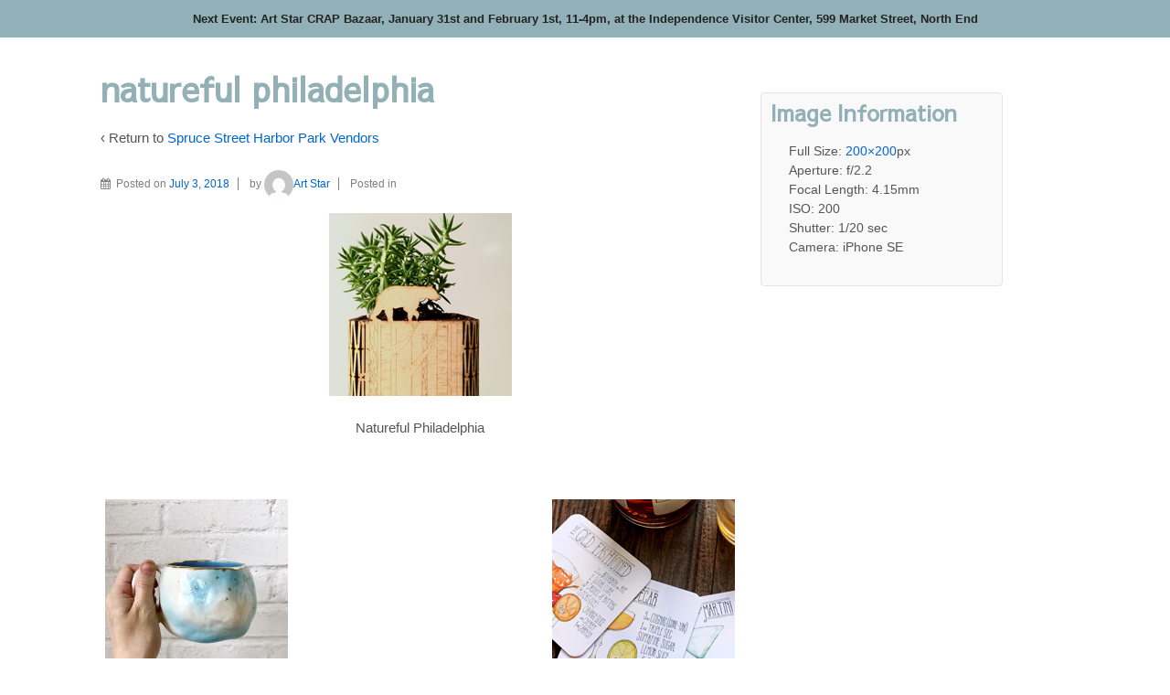

--- FILE ---
content_type: text/html; charset=UTF-8
request_url: https://www.artstarcraftbazaar.com/spruce-street-harbor-park-vendors/natureful-philadelphia/
body_size: 10203
content:
	<!doctype html>
	<!--[if !IE]>
	<html class="no-js non-ie" lang="en-US"> <![endif]-->
	<!--[if IE 7 ]>
	<html class="no-js ie7" lang="en-US"> <![endif]-->
	<!--[if IE 8 ]>
	<html class="no-js ie8" lang="en-US"> <![endif]-->
	<!--[if IE 9 ]>
	<html class="no-js ie9" lang="en-US"> <![endif]-->
	<!--[if gt IE 9]><!-->
<html class="no-js" lang="en-US"> <!--<![endif]-->
	<head>

		<meta charset="UTF-8"/>
		<meta name="viewport" content="width=device-width, initial-scale=1.0">

		<title>natureful philadelphia - Art Star Craft Bazaar</title>

		<link rel="profile" href="http://gmpg.org/xfn/11"/>
		<link rel="pingback" href="https://www.artstarcraftbazaar.com/xmlrpc.php"/>

		<meta name='robots' content='index, follow, max-image-preview:large, max-snippet:-1, max-video-preview:-1' />
	<style>img:is([sizes="auto" i], [sizes^="auto," i]) { contain-intrinsic-size: 3000px 1500px }</style>
	
	<!-- This site is optimized with the Yoast SEO plugin v25.5 - https://yoast.com/wordpress/plugins/seo/ -->
	<title>natureful philadelphia - Art Star Craft Bazaar</title>
	<link rel="canonical" href="https://www.artstarcraftbazaar.com/spruce-street-harbor-park-vendors/natureful-philadelphia/" />
	<meta property="og:locale" content="en_US" />
	<meta property="og:type" content="article" />
	<meta property="og:title" content="natureful philadelphia - Art Star Craft Bazaar" />
	<meta property="og:description" content="Natureful Philadelphia" />
	<meta property="og:url" content="https://www.artstarcraftbazaar.com/spruce-street-harbor-park-vendors/natureful-philadelphia/" />
	<meta property="og:site_name" content="Art Star Craft Bazaar" />
	<meta property="article:modified_time" content="2019-05-28T19:16:41+00:00" />
	<meta property="og:image" content="https://www.artstarcraftbazaar.com/spruce-street-harbor-park-vendors/natureful-philadelphia" />
	<meta property="og:image:width" content="200" />
	<meta property="og:image:height" content="200" />
	<meta property="og:image:type" content="image/jpeg" />
	<script type="application/ld+json" class="yoast-schema-graph">{"@context":"https://schema.org","@graph":[{"@type":"WebPage","@id":"https://www.artstarcraftbazaar.com/spruce-street-harbor-park-vendors/natureful-philadelphia/","url":"https://www.artstarcraftbazaar.com/spruce-street-harbor-park-vendors/natureful-philadelphia/","name":"natureful philadelphia - Art Star Craft Bazaar","isPartOf":{"@id":"https://www.artstarcraftbazaar.com/#website"},"primaryImageOfPage":{"@id":"https://www.artstarcraftbazaar.com/spruce-street-harbor-park-vendors/natureful-philadelphia/#primaryimage"},"image":{"@id":"https://www.artstarcraftbazaar.com/spruce-street-harbor-park-vendors/natureful-philadelphia/#primaryimage"},"thumbnailUrl":"https://www.artstarcraftbazaar.com/wp-content/uploads/2018/07/natureful-philadelphia.jpg","datePublished":"2018-07-03T15:19:03+00:00","dateModified":"2019-05-28T19:16:41+00:00","breadcrumb":{"@id":"https://www.artstarcraftbazaar.com/spruce-street-harbor-park-vendors/natureful-philadelphia/#breadcrumb"},"inLanguage":"en-US","potentialAction":[{"@type":"ReadAction","target":["https://www.artstarcraftbazaar.com/spruce-street-harbor-park-vendors/natureful-philadelphia/"]}]},{"@type":"ImageObject","inLanguage":"en-US","@id":"https://www.artstarcraftbazaar.com/spruce-street-harbor-park-vendors/natureful-philadelphia/#primaryimage","url":"https://www.artstarcraftbazaar.com/wp-content/uploads/2018/07/natureful-philadelphia.jpg","contentUrl":"https://www.artstarcraftbazaar.com/wp-content/uploads/2018/07/natureful-philadelphia.jpg","width":200,"height":200,"caption":"Natureful Philadelphia"},{"@type":"BreadcrumbList","@id":"https://www.artstarcraftbazaar.com/spruce-street-harbor-park-vendors/natureful-philadelphia/#breadcrumb","itemListElement":[{"@type":"ListItem","position":1,"name":"Home","item":"https://www.artstarcraftbazaar.com/"},{"@type":"ListItem","position":2,"name":"Spruce Street Harbor Park Vendors","item":"https://www.artstarcraftbazaar.com/spruce-street-harbor-park-vendors/"},{"@type":"ListItem","position":3,"name":"natureful philadelphia"}]},{"@type":"WebSite","@id":"https://www.artstarcraftbazaar.com/#website","url":"https://www.artstarcraftbazaar.com/","name":"Art Star Craft Bazaar","description":"","potentialAction":[{"@type":"SearchAction","target":{"@type":"EntryPoint","urlTemplate":"https://www.artstarcraftbazaar.com/?s={search_term_string}"},"query-input":{"@type":"PropertyValueSpecification","valueRequired":true,"valueName":"search_term_string"}}],"inLanguage":"en-US"}]}</script>
	<!-- / Yoast SEO plugin. -->


<link rel='dns-prefetch' href='//platform-api.sharethis.com' />
<link rel='dns-prefetch' href='//fonts.googleapis.com' />
<link rel="alternate" type="application/rss+xml" title="Art Star Craft Bazaar &raquo; Feed" href="https://www.artstarcraftbazaar.com/feed/" />
<script type="text/javascript">
/* <![CDATA[ */
window._wpemojiSettings = {"baseUrl":"https:\/\/s.w.org\/images\/core\/emoji\/16.0.1\/72x72\/","ext":".png","svgUrl":"https:\/\/s.w.org\/images\/core\/emoji\/16.0.1\/svg\/","svgExt":".svg","source":{"concatemoji":"https:\/\/www.artstarcraftbazaar.com\/wp-includes\/js\/wp-emoji-release.min.js?ver=6.8.3"}};
/*! This file is auto-generated */
!function(s,n){var o,i,e;function c(e){try{var t={supportTests:e,timestamp:(new Date).valueOf()};sessionStorage.setItem(o,JSON.stringify(t))}catch(e){}}function p(e,t,n){e.clearRect(0,0,e.canvas.width,e.canvas.height),e.fillText(t,0,0);var t=new Uint32Array(e.getImageData(0,0,e.canvas.width,e.canvas.height).data),a=(e.clearRect(0,0,e.canvas.width,e.canvas.height),e.fillText(n,0,0),new Uint32Array(e.getImageData(0,0,e.canvas.width,e.canvas.height).data));return t.every(function(e,t){return e===a[t]})}function u(e,t){e.clearRect(0,0,e.canvas.width,e.canvas.height),e.fillText(t,0,0);for(var n=e.getImageData(16,16,1,1),a=0;a<n.data.length;a++)if(0!==n.data[a])return!1;return!0}function f(e,t,n,a){switch(t){case"flag":return n(e,"\ud83c\udff3\ufe0f\u200d\u26a7\ufe0f","\ud83c\udff3\ufe0f\u200b\u26a7\ufe0f")?!1:!n(e,"\ud83c\udde8\ud83c\uddf6","\ud83c\udde8\u200b\ud83c\uddf6")&&!n(e,"\ud83c\udff4\udb40\udc67\udb40\udc62\udb40\udc65\udb40\udc6e\udb40\udc67\udb40\udc7f","\ud83c\udff4\u200b\udb40\udc67\u200b\udb40\udc62\u200b\udb40\udc65\u200b\udb40\udc6e\u200b\udb40\udc67\u200b\udb40\udc7f");case"emoji":return!a(e,"\ud83e\udedf")}return!1}function g(e,t,n,a){var r="undefined"!=typeof WorkerGlobalScope&&self instanceof WorkerGlobalScope?new OffscreenCanvas(300,150):s.createElement("canvas"),o=r.getContext("2d",{willReadFrequently:!0}),i=(o.textBaseline="top",o.font="600 32px Arial",{});return e.forEach(function(e){i[e]=t(o,e,n,a)}),i}function t(e){var t=s.createElement("script");t.src=e,t.defer=!0,s.head.appendChild(t)}"undefined"!=typeof Promise&&(o="wpEmojiSettingsSupports",i=["flag","emoji"],n.supports={everything:!0,everythingExceptFlag:!0},e=new Promise(function(e){s.addEventListener("DOMContentLoaded",e,{once:!0})}),new Promise(function(t){var n=function(){try{var e=JSON.parse(sessionStorage.getItem(o));if("object"==typeof e&&"number"==typeof e.timestamp&&(new Date).valueOf()<e.timestamp+604800&&"object"==typeof e.supportTests)return e.supportTests}catch(e){}return null}();if(!n){if("undefined"!=typeof Worker&&"undefined"!=typeof OffscreenCanvas&&"undefined"!=typeof URL&&URL.createObjectURL&&"undefined"!=typeof Blob)try{var e="postMessage("+g.toString()+"("+[JSON.stringify(i),f.toString(),p.toString(),u.toString()].join(",")+"));",a=new Blob([e],{type:"text/javascript"}),r=new Worker(URL.createObjectURL(a),{name:"wpTestEmojiSupports"});return void(r.onmessage=function(e){c(n=e.data),r.terminate(),t(n)})}catch(e){}c(n=g(i,f,p,u))}t(n)}).then(function(e){for(var t in e)n.supports[t]=e[t],n.supports.everything=n.supports.everything&&n.supports[t],"flag"!==t&&(n.supports.everythingExceptFlag=n.supports.everythingExceptFlag&&n.supports[t]);n.supports.everythingExceptFlag=n.supports.everythingExceptFlag&&!n.supports.flag,n.DOMReady=!1,n.readyCallback=function(){n.DOMReady=!0}}).then(function(){return e}).then(function(){var e;n.supports.everything||(n.readyCallback(),(e=n.source||{}).concatemoji?t(e.concatemoji):e.wpemoji&&e.twemoji&&(t(e.twemoji),t(e.wpemoji)))}))}((window,document),window._wpemojiSettings);
/* ]]> */
</script>
<style id='wp-emoji-styles-inline-css' type='text/css'>

	img.wp-smiley, img.emoji {
		display: inline !important;
		border: none !important;
		box-shadow: none !important;
		height: 1em !important;
		width: 1em !important;
		margin: 0 0.07em !important;
		vertical-align: -0.1em !important;
		background: none !important;
		padding: 0 !important;
	}
</style>
<link rel='stylesheet' id='wp-block-library-css' href='https://www.artstarcraftbazaar.com/wp-includes/css/dist/block-library/style.min.css?ver=6.8.3' type='text/css' media='all' />
<style id='classic-theme-styles-inline-css' type='text/css'>
/*! This file is auto-generated */
.wp-block-button__link{color:#fff;background-color:#32373c;border-radius:9999px;box-shadow:none;text-decoration:none;padding:calc(.667em + 2px) calc(1.333em + 2px);font-size:1.125em}.wp-block-file__button{background:#32373c;color:#fff;text-decoration:none}
</style>
<style id='global-styles-inline-css' type='text/css'>
:root{--wp--preset--aspect-ratio--square: 1;--wp--preset--aspect-ratio--4-3: 4/3;--wp--preset--aspect-ratio--3-4: 3/4;--wp--preset--aspect-ratio--3-2: 3/2;--wp--preset--aspect-ratio--2-3: 2/3;--wp--preset--aspect-ratio--16-9: 16/9;--wp--preset--aspect-ratio--9-16: 9/16;--wp--preset--color--black: #000000;--wp--preset--color--cyan-bluish-gray: #abb8c3;--wp--preset--color--white: #ffffff;--wp--preset--color--pale-pink: #f78da7;--wp--preset--color--vivid-red: #cf2e2e;--wp--preset--color--luminous-vivid-orange: #ff6900;--wp--preset--color--luminous-vivid-amber: #fcb900;--wp--preset--color--light-green-cyan: #7bdcb5;--wp--preset--color--vivid-green-cyan: #00d084;--wp--preset--color--pale-cyan-blue: #8ed1fc;--wp--preset--color--vivid-cyan-blue: #0693e3;--wp--preset--color--vivid-purple: #9b51e0;--wp--preset--gradient--vivid-cyan-blue-to-vivid-purple: linear-gradient(135deg,rgba(6,147,227,1) 0%,rgb(155,81,224) 100%);--wp--preset--gradient--light-green-cyan-to-vivid-green-cyan: linear-gradient(135deg,rgb(122,220,180) 0%,rgb(0,208,130) 100%);--wp--preset--gradient--luminous-vivid-amber-to-luminous-vivid-orange: linear-gradient(135deg,rgba(252,185,0,1) 0%,rgba(255,105,0,1) 100%);--wp--preset--gradient--luminous-vivid-orange-to-vivid-red: linear-gradient(135deg,rgba(255,105,0,1) 0%,rgb(207,46,46) 100%);--wp--preset--gradient--very-light-gray-to-cyan-bluish-gray: linear-gradient(135deg,rgb(238,238,238) 0%,rgb(169,184,195) 100%);--wp--preset--gradient--cool-to-warm-spectrum: linear-gradient(135deg,rgb(74,234,220) 0%,rgb(151,120,209) 20%,rgb(207,42,186) 40%,rgb(238,44,130) 60%,rgb(251,105,98) 80%,rgb(254,248,76) 100%);--wp--preset--gradient--blush-light-purple: linear-gradient(135deg,rgb(255,206,236) 0%,rgb(152,150,240) 100%);--wp--preset--gradient--blush-bordeaux: linear-gradient(135deg,rgb(254,205,165) 0%,rgb(254,45,45) 50%,rgb(107,0,62) 100%);--wp--preset--gradient--luminous-dusk: linear-gradient(135deg,rgb(255,203,112) 0%,rgb(199,81,192) 50%,rgb(65,88,208) 100%);--wp--preset--gradient--pale-ocean: linear-gradient(135deg,rgb(255,245,203) 0%,rgb(182,227,212) 50%,rgb(51,167,181) 100%);--wp--preset--gradient--electric-grass: linear-gradient(135deg,rgb(202,248,128) 0%,rgb(113,206,126) 100%);--wp--preset--gradient--midnight: linear-gradient(135deg,rgb(2,3,129) 0%,rgb(40,116,252) 100%);--wp--preset--font-size--small: 13px;--wp--preset--font-size--medium: 20px;--wp--preset--font-size--large: 36px;--wp--preset--font-size--x-large: 42px;--wp--preset--spacing--20: 0.44rem;--wp--preset--spacing--30: 0.67rem;--wp--preset--spacing--40: 1rem;--wp--preset--spacing--50: 1.5rem;--wp--preset--spacing--60: 2.25rem;--wp--preset--spacing--70: 3.38rem;--wp--preset--spacing--80: 5.06rem;--wp--preset--shadow--natural: 6px 6px 9px rgba(0, 0, 0, 0.2);--wp--preset--shadow--deep: 12px 12px 50px rgba(0, 0, 0, 0.4);--wp--preset--shadow--sharp: 6px 6px 0px rgba(0, 0, 0, 0.2);--wp--preset--shadow--outlined: 6px 6px 0px -3px rgba(255, 255, 255, 1), 6px 6px rgba(0, 0, 0, 1);--wp--preset--shadow--crisp: 6px 6px 0px rgba(0, 0, 0, 1);}:where(.is-layout-flex){gap: 0.5em;}:where(.is-layout-grid){gap: 0.5em;}body .is-layout-flex{display: flex;}.is-layout-flex{flex-wrap: wrap;align-items: center;}.is-layout-flex > :is(*, div){margin: 0;}body .is-layout-grid{display: grid;}.is-layout-grid > :is(*, div){margin: 0;}:where(.wp-block-columns.is-layout-flex){gap: 2em;}:where(.wp-block-columns.is-layout-grid){gap: 2em;}:where(.wp-block-post-template.is-layout-flex){gap: 1.25em;}:where(.wp-block-post-template.is-layout-grid){gap: 1.25em;}.has-black-color{color: var(--wp--preset--color--black) !important;}.has-cyan-bluish-gray-color{color: var(--wp--preset--color--cyan-bluish-gray) !important;}.has-white-color{color: var(--wp--preset--color--white) !important;}.has-pale-pink-color{color: var(--wp--preset--color--pale-pink) !important;}.has-vivid-red-color{color: var(--wp--preset--color--vivid-red) !important;}.has-luminous-vivid-orange-color{color: var(--wp--preset--color--luminous-vivid-orange) !important;}.has-luminous-vivid-amber-color{color: var(--wp--preset--color--luminous-vivid-amber) !important;}.has-light-green-cyan-color{color: var(--wp--preset--color--light-green-cyan) !important;}.has-vivid-green-cyan-color{color: var(--wp--preset--color--vivid-green-cyan) !important;}.has-pale-cyan-blue-color{color: var(--wp--preset--color--pale-cyan-blue) !important;}.has-vivid-cyan-blue-color{color: var(--wp--preset--color--vivid-cyan-blue) !important;}.has-vivid-purple-color{color: var(--wp--preset--color--vivid-purple) !important;}.has-black-background-color{background-color: var(--wp--preset--color--black) !important;}.has-cyan-bluish-gray-background-color{background-color: var(--wp--preset--color--cyan-bluish-gray) !important;}.has-white-background-color{background-color: var(--wp--preset--color--white) !important;}.has-pale-pink-background-color{background-color: var(--wp--preset--color--pale-pink) !important;}.has-vivid-red-background-color{background-color: var(--wp--preset--color--vivid-red) !important;}.has-luminous-vivid-orange-background-color{background-color: var(--wp--preset--color--luminous-vivid-orange) !important;}.has-luminous-vivid-amber-background-color{background-color: var(--wp--preset--color--luminous-vivid-amber) !important;}.has-light-green-cyan-background-color{background-color: var(--wp--preset--color--light-green-cyan) !important;}.has-vivid-green-cyan-background-color{background-color: var(--wp--preset--color--vivid-green-cyan) !important;}.has-pale-cyan-blue-background-color{background-color: var(--wp--preset--color--pale-cyan-blue) !important;}.has-vivid-cyan-blue-background-color{background-color: var(--wp--preset--color--vivid-cyan-blue) !important;}.has-vivid-purple-background-color{background-color: var(--wp--preset--color--vivid-purple) !important;}.has-black-border-color{border-color: var(--wp--preset--color--black) !important;}.has-cyan-bluish-gray-border-color{border-color: var(--wp--preset--color--cyan-bluish-gray) !important;}.has-white-border-color{border-color: var(--wp--preset--color--white) !important;}.has-pale-pink-border-color{border-color: var(--wp--preset--color--pale-pink) !important;}.has-vivid-red-border-color{border-color: var(--wp--preset--color--vivid-red) !important;}.has-luminous-vivid-orange-border-color{border-color: var(--wp--preset--color--luminous-vivid-orange) !important;}.has-luminous-vivid-amber-border-color{border-color: var(--wp--preset--color--luminous-vivid-amber) !important;}.has-light-green-cyan-border-color{border-color: var(--wp--preset--color--light-green-cyan) !important;}.has-vivid-green-cyan-border-color{border-color: var(--wp--preset--color--vivid-green-cyan) !important;}.has-pale-cyan-blue-border-color{border-color: var(--wp--preset--color--pale-cyan-blue) !important;}.has-vivid-cyan-blue-border-color{border-color: var(--wp--preset--color--vivid-cyan-blue) !important;}.has-vivid-purple-border-color{border-color: var(--wp--preset--color--vivid-purple) !important;}.has-vivid-cyan-blue-to-vivid-purple-gradient-background{background: var(--wp--preset--gradient--vivid-cyan-blue-to-vivid-purple) !important;}.has-light-green-cyan-to-vivid-green-cyan-gradient-background{background: var(--wp--preset--gradient--light-green-cyan-to-vivid-green-cyan) !important;}.has-luminous-vivid-amber-to-luminous-vivid-orange-gradient-background{background: var(--wp--preset--gradient--luminous-vivid-amber-to-luminous-vivid-orange) !important;}.has-luminous-vivid-orange-to-vivid-red-gradient-background{background: var(--wp--preset--gradient--luminous-vivid-orange-to-vivid-red) !important;}.has-very-light-gray-to-cyan-bluish-gray-gradient-background{background: var(--wp--preset--gradient--very-light-gray-to-cyan-bluish-gray) !important;}.has-cool-to-warm-spectrum-gradient-background{background: var(--wp--preset--gradient--cool-to-warm-spectrum) !important;}.has-blush-light-purple-gradient-background{background: var(--wp--preset--gradient--blush-light-purple) !important;}.has-blush-bordeaux-gradient-background{background: var(--wp--preset--gradient--blush-bordeaux) !important;}.has-luminous-dusk-gradient-background{background: var(--wp--preset--gradient--luminous-dusk) !important;}.has-pale-ocean-gradient-background{background: var(--wp--preset--gradient--pale-ocean) !important;}.has-electric-grass-gradient-background{background: var(--wp--preset--gradient--electric-grass) !important;}.has-midnight-gradient-background{background: var(--wp--preset--gradient--midnight) !important;}.has-small-font-size{font-size: var(--wp--preset--font-size--small) !important;}.has-medium-font-size{font-size: var(--wp--preset--font-size--medium) !important;}.has-large-font-size{font-size: var(--wp--preset--font-size--large) !important;}.has-x-large-font-size{font-size: var(--wp--preset--font-size--x-large) !important;}
:where(.wp-block-post-template.is-layout-flex){gap: 1.25em;}:where(.wp-block-post-template.is-layout-grid){gap: 1.25em;}
:where(.wp-block-columns.is-layout-flex){gap: 2em;}:where(.wp-block-columns.is-layout-grid){gap: 2em;}
:root :where(.wp-block-pullquote){font-size: 1.5em;line-height: 1.6;}
</style>
<link rel='stylesheet' id='justifiedGallery-css' href='https://www.artstarcraftbazaar.com/wp-content/plugins/flickr-justified-gallery/css/justifiedGallery.min.css?ver=v3.6' type='text/css' media='all' />
<link rel='stylesheet' id='flickrJustifiedGalleryWPPlugin-css' href='https://www.artstarcraftbazaar.com/wp-content/plugins/flickr-justified-gallery/css/flickrJustifiedGalleryWPPlugin.css?ver=v3.6' type='text/css' media='all' />
<link rel='stylesheet' id='simple-banner-style-css' href='https://www.artstarcraftbazaar.com/wp-content/plugins/simple-banner/simple-banner.css?ver=3.0.9' type='text/css' media='all' />
<link rel='stylesheet' id='social-widget-css' href='https://www.artstarcraftbazaar.com/wp-content/plugins/social-media-widget/social_widget.css?ver=6.8.3' type='text/css' media='all' />
<link rel='stylesheet' id='ui-font-css' href='https://www.artstarcraftbazaar.com/wp-content/plugins/wp-accessibility/toolbar/fonts/css/a11y-toolbar.css?ver=2.1.7' type='text/css' media='all' />
<link rel='stylesheet' id='ui-a11y-css' href='https://www.artstarcraftbazaar.com/wp-content/plugins/wp-accessibility/toolbar/css/a11y.css?ver=2.1.7' type='text/css' media='all' />
<link rel='stylesheet' id='ui-fontsize.css-css' href='https://www.artstarcraftbazaar.com/wp-content/plugins/wp-accessibility/toolbar/css/a11y-fontsize.css?ver=2.1.7' type='text/css' media='all' />
<style id='ui-fontsize.css-inline-css' type='text/css'>
html { --wpa-font-size: clamp( 24px, 1.5rem, 36px ); --wpa-h1-size : clamp( 48px, 3rem, 72px ); --wpa-h2-size : clamp( 40px, 2.5rem, 60px ); --wpa-h3-size : clamp( 32px, 2rem, 48px ); --wpa-h4-size : clamp( 28px, 1.75rem, 42px ); --wpa-sub-list-size: 1.1em; --wpa-sub-sub-list-size: 1em; } 
</style>
<link rel='stylesheet' id='wpa-style-css' href='https://www.artstarcraftbazaar.com/wp-content/plugins/wp-accessibility/css/wpa-style.css?ver=2.1.7' type='text/css' media='all' />
<style id='wpa-style-inline-css' type='text/css'>
:root { --admin-bar-top : 7px; }
</style>
<link rel='stylesheet' id='wp-ada-compliance-styles-css' href='https://www.artstarcraftbazaar.com/wp-content/plugins/wp-ada-compliance-check-basic/styles.css?ver=1753313713' type='text/css' media='all' />
<link rel='stylesheet' id='googlefonts-css' href='https://fonts.googleapis.com/css?family=Sawarabi+Gothic:400&subset=latin' type='text/css' media='all' />
<link rel='stylesheet' id='responsive-style-css' href='https://www.artstarcraftbazaar.com/wp-content/themes/responsive/core/css/style.css?ver=3.13' type='text/css' media='all' />
<link rel='stylesheet' id='responsive-media-queries-css' href='https://www.artstarcraftbazaar.com/wp-content/themes/responsive/core/css/responsive.css?ver=3.13' type='text/css' media='all' />
<link rel='stylesheet' id='responsive-child-style-css' href='https://www.artstarcraftbazaar.com/wp-content/themes/artstarcraftbazaar/style.css?ver=1.0.0' type='text/css' media='all' />
<link rel='stylesheet' id='fontawesome-style-css' href='https://www.artstarcraftbazaar.com/wp-content/themes/responsive/core/css/font-awesome.min.css?ver=4.7.0' type='text/css' media='all' />
<link rel='stylesheet' id='frs-css-css' href='https://www.artstarcraftbazaar.com/wp-content/plugins/fluid-responsive-slideshow/css/frs.css?ver=2.3.1' type='text/css' media='all' />
<link rel='stylesheet' id='frs-position-css' href='https://www.artstarcraftbazaar.com/wp-content/plugins/fluid-responsive-slideshow/css/frs-position.css?ver=2.3.1' type='text/css' media='all' />
<link rel='stylesheet' id='OpenSans-css' href='https://fonts.googleapis.com/css?family=Open+Sans%3A400italic%2C700italic%2C400%2C700&#038;ver=2.3.1' type='text/css' media='all' />
<script type="text/javascript" src="https://www.artstarcraftbazaar.com/wp-includes/js/jquery/jquery.min.js?ver=3.7.1" id="jquery-core-js"></script>
<script type="text/javascript" src="https://www.artstarcraftbazaar.com/wp-includes/js/jquery/jquery-migrate.min.js?ver=3.4.1" id="jquery-migrate-js"></script>
<script type="text/javascript" src="https://www.artstarcraftbazaar.com/wp-content/plugins/fluid-responsive-slideshow/js/frs.js?ver=2.3.1" id="fluid-responsive-slideshow-js"></script>
<script type="text/javascript" src="https://www.artstarcraftbazaar.com/wp-content/plugins/fluid-responsive-slideshow/js/jquery.touchSwipe.min.js?ver=6.8.3" id="touchSwipe_js-js"></script>
<script type="text/javascript" src="https://www.artstarcraftbazaar.com/wp-content/plugins/fluid-responsive-slideshow/js/imagesloaded.min.js?ver=2.3.1" id="images-loaded-js"></script>
<script type="text/javascript" id="simple-banner-script-js-before">
/* <![CDATA[ */
const simpleBannerScriptParams = {"pro_version_enabled":"","debug_mode":"","id":10051,"version":"3.0.9","banner_params":[{"hide_simple_banner":"no","simple_banner_prepend_element":"body","simple_banner_position":"","header_margin":"","header_padding":"","wp_body_open_enabled":"","wp_body_open":true,"simple_banner_z_index":"","simple_banner_text":"Next Event: Art Star CRAP Bazaar, January 31st and February 1st, 11-4pm, at the Independence Visitor Center, 599 Market Street, North End","disabled_on_current_page":false,"disabled_pages_array":[],"is_current_page_a_post":false,"disabled_on_posts":"","simple_banner_disabled_page_paths":"","simple_banner_font_size":"10pt","simple_banner_color":"#91B0B7","simple_banner_text_color":"#232323","simple_banner_link_color":"#232323","simple_banner_close_color":"#000000","simple_banner_custom_css":"","simple_banner_scrolling_custom_css":"","simple_banner_text_custom_css":"","simple_banner_button_css":"","site_custom_css":"","keep_site_custom_css":"","site_custom_js":"","keep_site_custom_js":"","close_button_enabled":"","close_button_expiration":"","close_button_cookie_set":false,"current_date":{"date":"2026-01-23 12:42:24.867467","timezone_type":3,"timezone":"UTC"},"start_date":{"date":"2026-01-23 12:42:24.867472","timezone_type":3,"timezone":"UTC"},"end_date":{"date":"2026-01-23 12:42:24.867476","timezone_type":3,"timezone":"UTC"},"simple_banner_start_after_date":"","simple_banner_remove_after_date":"","simple_banner_insert_inside_element":""}]}
/* ]]> */
</script>
<script type="text/javascript" src="https://www.artstarcraftbazaar.com/wp-content/plugins/simple-banner/simple-banner.js?ver=3.0.9" id="simple-banner-script-js"></script>
<script type="text/javascript" src="https://www.artstarcraftbazaar.com/wp-content/themes/responsive/core/js/responsive-modernizr.min.js?ver=2.6.1" id="modernizr-js"></script>
<script type="text/javascript" src="//platform-api.sharethis.com/js/sharethis.js#source=googleanalytics-wordpress#product=ga&amp;property=5f3030d22e6de20011ec6d5d" id="googleanalytics-platform-sharethis-js"></script>
<script type="text/javascript" src="https://www.artstarcraftbazaar.com/wp-content/plugins/wp-accessibility/js/fingerprint.min.js?ver=2.1.7" id="wpa-fingerprintjs-js"></script>
<link rel="https://api.w.org/" href="https://www.artstarcraftbazaar.com/wp-json/" /><link rel="alternate" title="JSON" type="application/json" href="https://www.artstarcraftbazaar.com/wp-json/wp/v2/media/10051" /><link rel="EditURI" type="application/rsd+xml" title="RSD" href="https://www.artstarcraftbazaar.com/xmlrpc.php?rsd" />
<meta name="generator" content="WordPress 6.8.3" />
<link rel='shortlink' href='https://www.artstarcraftbazaar.com/?p=10051' />
<link rel="alternate" title="oEmbed (JSON)" type="application/json+oembed" href="https://www.artstarcraftbazaar.com/wp-json/oembed/1.0/embed?url=https%3A%2F%2Fwww.artstarcraftbazaar.com%2Fspruce-street-harbor-park-vendors%2Fnatureful-philadelphia%2F" />
<link rel="alternate" title="oEmbed (XML)" type="text/xml+oembed" href="https://www.artstarcraftbazaar.com/wp-json/oembed/1.0/embed?url=https%3A%2F%2Fwww.artstarcraftbazaar.com%2Fspruce-street-harbor-park-vendors%2Fnatureful-philadelphia%2F&#038;format=xml" />
<!-- FAVHERO FAVICON START --><!-- For iPad with high-resolution Retina display running iOS ≥ 7: --><link rel="apple-touch-icon-precomposed" sizes="152x152" href="http://www.artstarcraftbazaar.com/wp-content/uploads/2014/02/favicon-152.png"><!-- Standard: --><link rel="icon" sizes="152x152" href="http://www.artstarcraftbazaar.com/wp-content/uploads/2014/02/favicon-152.png"><meta name="msapplication-TileColor" content="#FFFFFF"><meta name="msapplication-TileImage" content="http://www.artstarcraftbazaar.com/wp-content/uploads/2014/02/favicon-144.png"><!-- For iPad with high-resolution Retina display running iOS ≤ 6: --><link rel="apple-touch-icon-precomposed" sizes="144x144" href="http://www.artstarcraftbazaar.com/wp-content/uploads/2014/02/favicon-144.png"><!-- For iPhone with high-resolution Retina display running iOS ≥ 7: --><link rel="apple-touch-icon-precomposed" sizes="120x120" href="http://www.artstarcraftbazaar.com/wp-content/uploads/2014/02/favicon-120.png"><!-- For first- and second-generation iPad: --><link rel="apple-touch-icon-precomposed" sizes="72x72" href="http://www.artstarcraftbazaar.com/wp-content/uploads/2014/02/favicon-72.png"><!-- For non-Retina iPhone, iPod Touch, and Android 2.1+ devices: --><link rel="apple-touch-icon-precomposed" href="http://www.artstarcraftbazaar.com/wp-content/uploads/2014/02/favicon-57.png"><!-- FAVHERO FAVICON END --><style id="simple-banner-font-size" type="text/css">.simple-banner .simple-banner-text{font-size:10pt;}</style><style id="simple-banner-background-color" type="text/css">.simple-banner{background:#91B0B7;}</style><style id="simple-banner-text-color" type="text/css">.simple-banner .simple-banner-text{color:#232323;}</style><style id="simple-banner-link-color" type="text/css">.simple-banner .simple-banner-text a{color:#232323;}</style><style id="simple-banner-z-index" type="text/css">.simple-banner{z-index: 99999;}</style><style id="simple-banner-close-color" type="text/css">.simple-banner .simple-banner-button{color:#000000;}</style><style id="simple-banner-site-custom-css-dummy" type="text/css"></style><script id="simple-banner-site-custom-js-dummy" type="text/javascript"></script><style type='text/css' media='screen'>
	h1{ font-family:"Sawarabi Gothic", arial, sans-serif;}
	h2{ font-family:"Sawarabi Gothic", arial, sans-serif;}
	h3{ font-family:"Sawarabi Gothic", arial, sans-serif;}
	h4{ font-family:"Sawarabi Gothic", arial, sans-serif;}
	h5{ font-family:"Sawarabi Gothic", arial, sans-serif;}
	h6{ font-family:"Sawarabi Gothic", arial, sans-serif;}
</style>
<!-- fonts delivered by Wordpress Google Fonts, a plugin by Adrian3.com -->	<script>
		jQuery(document).ready(function(){
		var copyright_text = "";
		var cyberchimps_link = "";
		var siteurl = "https://www.artstarcraftbazaar.com"; 
		if(copyright_text == "")
		{
			jQuery(".copyright #copyright_link").text(" "+"Default copyright text");
		}
		else{ 
			jQuery(".copyright #copyright_link").text(" "+copyright_text);
		}
		jQuery(".copyright #copyright_link").attr('href',siteurl);
		if(cyberchimps_link == 1)
		{
			jQuery(".powered").css("display","block");
		}
		else{
			jQuery(".powered").css("display","none");
		}
		});
	</script>
<!-- We need this for debugging -->
<!-- Responsive 3.13 -->
<!-- Art Star Craft Bazaar 1.0.0 -->
<script>
(function() {
	(function (i, s, o, g, r, a, m) {
		i['GoogleAnalyticsObject'] = r;
		i[r] = i[r] || function () {
				(i[r].q = i[r].q || []).push(arguments)
			}, i[r].l = 1 * new Date();
		a = s.createElement(o),
			m = s.getElementsByTagName(o)[0];
		a.async = 1;
		a.src = g;
		m.parentNode.insertBefore(a, m)
	})(window, document, 'script', 'https://google-analytics.com/analytics.js', 'ga');

	ga('create', 'UA-38759759-1', 'auto');
			ga('send', 'pageview');
	})();
</script>
<style type="text/css" id="custom-background-css">
body.custom-background { background-color: #ffffff; }
</style>
	<link rel="icon" href="https://www.artstarcraftbazaar.com/wp-content/uploads/2019/05/artstarlogo.png" sizes="32x32" />
<link rel="icon" href="https://www.artstarcraftbazaar.com/wp-content/uploads/2019/05/artstarlogo.png" sizes="192x192" />
<link rel="apple-touch-icon" href="https://www.artstarcraftbazaar.com/wp-content/uploads/2019/05/artstarlogo.png" />
<meta name="msapplication-TileImage" content="https://www.artstarcraftbazaar.com/wp-content/uploads/2019/05/artstarlogo.png" />
	</head>

<body class="attachment wp-singular attachment-template-default attachmentid-10051 attachment-jpeg custom-background wp-theme-responsive wp-child-theme-artstarcraftbazaar default-layout">

<div id="container" class="hfeed">

	<div id="header">

		
		
		
		
		
			<div id="logo">
				<span class="site-name"><a href="https://www.artstarcraftbazaar.com/" title="Art Star Craft Bazaar" rel="home">Art Star Craft Bazaar</a></span>
				<span class="site-description"></span>
			</div><!-- end of #logo -->

		
		
		

		


		<div class="main-nav"><ul id="menu-main-menu" class="menu"><li id="menu-item-122" class="menu-item menu-item-type-post_type menu-item-object-page menu-item-122"><a href="https://www.artstarcraftbazaar.com/home-page/">Home</a></li>
<li id="menu-item-121" class="menu-item menu-item-type-post_type menu-item-object-page menu-item-has-children menu-item-121"><a href="https://www.artstarcraftbazaar.com/about-bala-ave-art-walk-2024/">About the Bala Avenue Art Walk</a>
<ul class="sub-menu">
	<li id="menu-item-281" class="menu-item menu-item-type-post_type menu-item-object-page menu-item-281"><a href="https://www.artstarcraftbazaar.com/get-involved-philly/">Get Involved</a></li>
	<li id="menu-item-298" class="menu-item menu-item-type-post_type menu-item-object-page menu-item-298"><a href="https://www.artstarcraftbazaar.com/vendors-philly/">Vendors</a></li>
	<li id="menu-item-297" class="menu-item menu-item-type-post_type menu-item-object-page menu-item-297"><a href="https://www.artstarcraftbazaar.com/entertainment-philly/">Music</a></li>
	<li id="menu-item-296" class="menu-item menu-item-type-post_type menu-item-object-page menu-item-296"><a href="https://www.artstarcraftbazaar.com/directions-philly/">Directions to the Event</a></li>
</ul>
</li>
<li id="menu-item-282" class="menu-item menu-item-type-post_type menu-item-object-page menu-item-282"><a href="https://www.artstarcraftbazaar.com/photos-asbury/">Photos</a></li>
<li id="menu-item-280" class="menu-item menu-item-type-post_type menu-item-object-page menu-item-280"><a href="https://www.artstarcraftbazaar.com/get-involved-asbury/">Get Involved</a></li>
<li id="menu-item-293" class="menu-item menu-item-type-post_type menu-item-object-page menu-item-293"><a href="https://www.artstarcraftbazaar.com/vendors-asbury/">Vendors</a></li>
</ul></div>
		
		
	</div><!-- end of #header -->

	<div id="wrapper" class="clearfix">

<div id="content-images" class="grid col-620">

	
		
						<div id="post-10051" class="post-10051 attachment type-attachment status-inherit hentry">
								<h1 class="post-title">natureful philadelphia</h1>

				<p>&#8249; Return to <a href="https://www.artstarcraftbazaar.com/spruce-street-harbor-park-vendors/" rel="gallery">Spruce Street Harbor Park Vendors</a>
				</p>

				<div class="post-meta">
					<i class="fa fa-calendar" aria-hidden="true"></i><span class="meta-prep meta-prep-author posted">Posted on </span><a href="https://www.artstarcraftbazaar.com/spruce-street-harbor-park-vendors/natureful-philadelphia/" title="natureful philadelphia" rel="bookmark"><time class="timestamp updated" datetime="2018-07-03T15:19:03+00:00">July 3, 2018</time></a><span class="byline"> by </span><span class="author vcard"><a class="url fn n" href="https://www.artstarcraftbazaar.com/author/art-star/" title="View all posts by Art Star"><span class="author-gravtar"><img alt='' src='https://secure.gravatar.com/avatar/0652c1215bf08a820d518453fce1521e0619b3f6d14f52f013acb5e2a7fb2720?s=32&#038;d=mm&#038;r=g' srcset='https://secure.gravatar.com/avatar/0652c1215bf08a820d518453fce1521e0619b3f6d14f52f013acb5e2a7fb2720?s=64&#038;d=mm&#038;r=g 2x' class='avatar avatar-32 photo' height='32' width='32' decoding='async'/></span>Art Star</a></span>		<span class='posted-in'>
Posted in 		</span>

									</div>
				<!-- end of .post-meta -->

				<div class="attachment-entry">
					<a href="https://www.artstarcraftbazaar.com/wp-content/uploads/2018/07/natureful-philadelphia.jpg"><img width="200" height="200" src="https://www.artstarcraftbazaar.com/wp-content/uploads/2018/07/natureful-philadelphia.jpg" class="attachment-large size-large" alt="" decoding="async" srcset="https://www.artstarcraftbazaar.com/wp-content/uploads/2018/07/natureful-philadelphia.jpg 200w, https://www.artstarcraftbazaar.com/wp-content/uploads/2018/07/natureful-philadelphia-100x100.jpg 100w, https://www.artstarcraftbazaar.com/wp-content/uploads/2018/07/natureful-philadelphia-150x150.jpg 150w" sizes="(max-width: 200px) 100vw, 200px" /></a>
					<p>Natureful Philadelphia</p>
														</div>
				<!-- end of .attachment-entry -->

				<div class="navigation">
					<div class="previous"><a href='https://www.artstarcraftbazaar.com/spruce-street-harbor-park-vendors/this-many-boyfriends/'><img width="200" height="200" src="https://www.artstarcraftbazaar.com/wp-content/uploads/2018/06/this-many-boyfriends-200x200.jpeg" class="attachment-thumbnail size-thumbnail" alt="this many boyfriends" decoding="async" srcset="https://www.artstarcraftbazaar.com/wp-content/uploads/2018/06/this-many-boyfriends-200x200.jpeg 200w, https://www.artstarcraftbazaar.com/wp-content/uploads/2018/06/this-many-boyfriends-100x99.jpeg 100w" sizes="(max-width: 200px) 100vw, 200px" /></a></div>
					<div class="next"><a href='https://www.artstarcraftbazaar.com/spruce-street-harbor-park-vendors/flying-groundhog-2/'><img width="200" height="200" src="https://www.artstarcraftbazaar.com/wp-content/uploads/2018/07/flying-groundhog.jpg" class="attachment-thumbnail size-thumbnail" alt="flying groundhog" decoding="async" loading="lazy" srcset="https://www.artstarcraftbazaar.com/wp-content/uploads/2018/07/flying-groundhog.jpg 200w, https://www.artstarcraftbazaar.com/wp-content/uploads/2018/07/flying-groundhog-100x100.jpg 100w, https://www.artstarcraftbazaar.com/wp-content/uploads/2018/07/flying-groundhog-150x150.jpg 150w" sizes="auto, (max-width: 200px) 100vw, 200px" /></a></div>
				</div>
				<!-- end of .navigation -->

				
				<div class="post-edit"></div>

							</div><!-- end of #post-10051 -->
			
									
		
</div><!-- end of #content-image -->

	<div id="widgets" class="grid col-300 fit gallery-meta" role="complementary">
				<div class="widget-wrapper">

			<div class="widget-title"><h3>Image Information</h3></div>
			<ul>
									<span class="full-size">Full Size: <a href="https://www.artstarcraftbazaar.com/wp-content/uploads/2018/07/natureful-philadelphia.jpg">200&#215;200</a>px</span>

																		<span class="aperture">Aperture: f&#47;2.2</span>
						
													<span
								class="focal-length">Focal Length: 4.15mm</span>
						
													<span class="iso">ISO: 200</span>
						
													<span class="shutter">Shutter:								1/20 sec								</span>
						
													<span class="camera">Camera: iPhone SE</span>
									</ul>

		</div><!-- end of .widget-wrapper -->
	</div><!-- end of #widgets -->

</div><!-- end of #wrapper -->

	 
</div><!-- end of #container -->

<div id="footer" class="clearfix" role="contentinfo">
	
	<div id="footer-wrapper">
		
		 <!--   main-->
		
		<div id="content-outer">			
				</div>
		<div id="content-outer">
		<div class="grid col-940">

			<div class="grid col-540">
							</div><!-- end of col-540 -->

			<div class="grid col-380 fit">
				<ul class="social-icons"></ul><!-- .social-icons -->			</div><!-- end of col-380 fit -->

		</div><!-- end of col-940 -->
		
		<div class="grid col-300 copyright">
			&copy; 2026<a id="copyright_link" href="https://www.artstarcraftbazaar.com/" title="Art Star Craft Bazaar">
				Art Star Craft Bazaar			</a>
		</div><!-- end of .copyright -->

		<div class="grid col-300 scroll-top"><!--<a href="#scroll-top" title="scroll to top">&uarr;</a>
		<div id="scroll-to-top"><span class="glyphicon glyphicon-chevron-up"></span></div>--></div>

		<div class="grid col-300 fit powered">
			<a href="http://cyberchimps.com/responsive-theme/" title="Responsive Theme" rel="noindex, nofollow">Responsive Theme</a>
			powered by <a href="http://wordpress.org/" title="WordPress">
				WordPress</a>
		</div><!-- end .powered -->
	</div>
		
	</div><!-- end #footer-wrapper -->

	</div><!-- end #footer -->
<div id="scroll" title="Scroll to Top" style="display: block;">Top<span></span></div>
<script type="speculationrules">
{"prefetch":[{"source":"document","where":{"and":[{"href_matches":"\/*"},{"not":{"href_matches":["\/wp-*.php","\/wp-admin\/*","\/wp-content\/uploads\/*","\/wp-content\/*","\/wp-content\/plugins\/*","\/wp-content\/themes\/artstarcraftbazaar\/*","\/wp-content\/themes\/responsive\/*","\/*\\?(.+)"]}},{"not":{"selector_matches":"a[rel~=\"nofollow\"]"}},{"not":{"selector_matches":".no-prefetch, .no-prefetch a"}}]},"eagerness":"conservative"}]}
</script>
<div class="simple-banner simple-banner-text" style="display:none !important"></div><a href="https://www.wpadacompliance.com" class="screen-reader-text" title="Click this link to learn more about the WP ADA Compliance plugin.">The owner of this website has made a commitment to accessibility and inclusion, please report any problems that you encounter using the contact form on this website. This site uses the WP ADA Compliance Check plugin to enhance accessibility.</a><script type="text/javascript" src="https://www.artstarcraftbazaar.com/wp-content/plugins/flickr-justified-gallery/js/jquery.justifiedGallery.min.js?ver=6.8.3" id="justifiedGallery-js"></script>
<script type="text/javascript" src="https://www.artstarcraftbazaar.com/wp-content/plugins/flickr-justified-gallery/js/flickrJustifiedGalleryWPPlugin.js?ver=6.8.3" id="flickrJustifiedGalleryWPPlugin-js"></script>
<script type="text/javascript" id="wpa-toolbar-js-extra">
/* <![CDATA[ */
var wpatb = {"location":"body","is_rtl":"ltr","is_right":"default","responsive":"a11y-non-responsive","contrast":"Toggle High Contrast","grayscale":"Toggle Grayscale","fontsize":"Toggle Font size","custom_location":"standard-location","enable_grayscale":"false","enable_fontsize":"false","enable_contrast":"false"};
/* ]]> */
</script>
<script type="text/javascript" src="https://www.artstarcraftbazaar.com/wp-content/plugins/wp-accessibility/js/wpa-toolbar.min.js?ver=2.1.7" id="wpa-toolbar-js" defer="defer" data-wp-strategy="defer"></script>
<script type="text/javascript" id="ui-a11y-js-extra">
/* <![CDATA[ */
var wpa11y = {"path":"https:\/\/www.artstarcraftbazaar.com\/wp-content\/plugins\/wp-accessibility\/toolbar\/css\/a11y-contrast.css?version=2.1.7"};
/* ]]> */
</script>
<script type="text/javascript" src="https://www.artstarcraftbazaar.com/wp-content/plugins/wp-accessibility/js/a11y.min.js?ver=2.1.7" id="ui-a11y-js" defer="defer" data-wp-strategy="defer"></script>
<script type="text/javascript" src="https://www.artstarcraftbazaar.com/wp-content/themes/responsive/core/js/responsive-scripts.min.js?ver=1.2.6" id="responsive-scripts-js"></script>
<script type="text/javascript" src="https://www.artstarcraftbazaar.com/wp-content/themes/responsive/core/js/jquery.placeholder.min.js?ver=2.0.7" id="jquery-placeholder-js"></script>
<script type="text/javascript" src="https://www.artstarcraftbazaar.com/wp-content/plugins/wp-gallery-custom-links/wp-gallery-custom-links.js?ver=1.1" id="wp-gallery-custom-links-js-js"></script>
<script type="text/javascript" id="wpa.longdesc-js-extra">
/* <![CDATA[ */
var wpald = {"url":"https:\/\/www.artstarcraftbazaar.com\/wp-json\/wp\/v2\/media","type":"jquery","home":"https:\/\/www.artstarcraftbazaar.com","text":"<span class=\"dashicons dashicons-media-text\" aria-hidden=\"true\"><\/span><span class=\"screen-reader\">Long Description<\/span>"};
/* ]]> */
</script>
<script type="text/javascript" src="https://www.artstarcraftbazaar.com/wp-content/plugins/wp-accessibility/js/longdesc.min.js?ver=2.1.7" id="wpa.longdesc-js" defer="defer" data-wp-strategy="defer"></script>
<script type="text/javascript" id="wp-accessibility-js-extra">
/* <![CDATA[ */
var wpa = {"skiplinks":{"enabled":false,"output":""},"target":"1","tabindex":"1","underline":{"enabled":false,"target":"a"},"dir":"ltr","lang":"en-US","titles":"1","labels":"1","wpalabels":{"s":"Search","author":"Name","email":"Email","url":"Website","comment":"Comment"},"current":"","errors":"","tracking":"1","ajaxurl":"https:\/\/www.artstarcraftbazaar.com\/wp-admin\/admin-ajax.php","security":"525665cb4b","action":"wpa_stats_action","url":"https:\/\/www.artstarcraftbazaar.com\/spruce-street-harbor-park-vendors\/natureful-philadelphia\/","post_id":"10051","continue":""};
/* ]]> */
</script>
<script type="text/javascript" src="https://www.artstarcraftbazaar.com/wp-content/plugins/wp-accessibility/js/wp-accessibility.min.js?ver=2.1.7" id="wp-accessibility-js" defer="defer" data-wp-strategy="defer"></script>
</body>
</html>


--- FILE ---
content_type: text/css
request_url: https://www.artstarcraftbazaar.com/wp-content/themes/artstarcraftbazaar/style.css?ver=1.0.0
body_size: 2477
content:
/*
 Theme Name:   Art Star Craft Bazaar
 Theme URI:    http://wordpress.org/themes/responsive
 Description:  Responsive - Child Theme
 Author:       ArtStar Philly
 Author URI:   http://artstarphilly.com
 Template:     responsive
 Version:      1.0.0
 Tags:         light, dark, two-columns, right-sidebar, responsive-layout, accessibility-ready
 Text Domain:  responsive-child
*/

@import url("../responsive/style.css");

/* =Theme customization starts here
-------------------------------------------------------------- */
@font-face {
  font-family: gardengrown;
  src: url("fonts/gardengrown/Cultivated Mind - Garden Grown Caps.ttf") format("truetype");
}

body.home h1.post-title{
	display: none;
	font-size: 1.1em;
}

h1.entry-title.post-title {
    font-family: "gardengrown", arial, sans-serif;
}

body.home #container {
  margin: 0 auto;
  width: 90%;
  max-width: 1150px;
}

body.home #wrapper {
  width: 100%;
  padding: 0px;
  margin-top: 20px;
  border: none;
  background: none;
}

body #wrapper {
border: none;
}

#container{
  max-width:1100px;
}

.home-pages-images {
  width: 100%;
}

.home-pages-images a{
	color:#000;
}

.left-home,.right-home {
  float: left;
}

.left-home {
  width: 53.2%;
  margin-right: 5px;
}

.right-home {
  width: 44%;
}

p{
	font-size: 1.1em;
}


label{
  width: 100%;
}

h1, h2, h3, h4, h5{
	color: #92B0B6;
    font-family: "gardengrown", arial, sans-serif;
}

h1 a{
  color: #92B0B6;
  text-decoration: none;
}

body.home img {
/*border: 2px solid black;*/
}

#content{
	width:70%;
}

#widgets{
	width:25%;
}

#logo{
	display:none;
}

.widget-wrapper{
	padding:10px;
}

.Social_Widget img{
	margin-right: 2px !important;
}

#content-full{
	margin-top:0px;
}

.powered{
	display: none;
}

/*Home Page*/
#leftbox {
float: left;
width: 45%;
margin-left: 5%;
}

#rightbox {
float: left;
width: 45%;
margin-left:5px;
}

#post-6 {
text-align: center;
}

#footer {
    max-width: 100%;
    /* background-image: url(https://artstarcraftbazaar.com/wp-content/uploads/2014/02/fade_bottom.jpg); */
    border-top: 1px solid grey;
    font-size: inherit;
    padding-top: 20px;
}

.ninja-forms-error-msg {
background-color: #E80000;
position: relative;
top: 10px;
color: #fff;
padding-right: 10px;
padding-left: 10px;
padding-bottom: 2px;
}


.gss-info{
position: relative;
background-color: #2E2E2E;
color: #fff;
font-size: 110%;
font-weight: lighter;
line-height: 120%;
overflow: auto;
width: 78%;
margin: 0 auto;
}

.gss-pager .cycle-pager-active, .gss-pager .cycle-pager-active:hover{
background-color:#92B0B6;
}


/*Menu*/
#menu-main-menu {
margin-top: 10px;
}

.applynow {
/*font-family: "Rancho", arial, sans-serif;*/
font-family: "gardengrown", arial, sans-serif;
font-size: 1.3em;
margin-top: -22px;
margin-bottom: 30px;
}

.applynow a{
color: #92B0B6;
}


/*Hide Main Nav*/
.main-nav {
display: none;
}

#menu-asbury-park-menu-using-lbi-tag a:hover, #menu-philly-menu a:hover, #menu-popup-2nd-st a:hover, #menu-market-at-the-bourse a:hover, #menu-design-philadelphia a:hover,#menu-cherryst a:hover, #menu-holiday a:hover, #menu-midtown-village a:hover, #menu-spring-bazaar-menu a:hover{
background: none;
text-decoration: none;
background-image: none;
}

#menu-asbury-park-menu-using-lbi-tag li a:hover, #menu-philly-menu li a:hover, #menu-popup-2nd-st li a:hover, #menu-market-at-the-bourse li a:hover, #menu-design-philadelphia li a:hover,#menu-cherryst li a:hover, #menu-holiday li a:hover, #menu-midtown-village li a:hover, #menu-spring-bazaar-menu li a:hover{
background-color:transparent;
    color: #92B0B6;
    border-bottom: 2px solid #92B0B6;
}

#menu-philly-menu li.current-menu-item a, #menu-asbury-park-menu-using-lbi-tag li.current-menu-item a, #menu-popup-2nd-st li.current-menu-item a, #menu-market-at-the-bourse li.current-menu-item a, #menu-design-philadelphia li.current-menu-item a, #menu-cherryst li.current-menu-item a, #menu-holiday li.current-menu-item a, #menu-midtown-village li.current-menu-item a, #menu-spring-bazaar-menu li.current-menu-item a{
    color: #92B0B6;
    border-bottom: 2px solid #92B0B6;
}


#menu-asbury-park-menu-using-lbi-tag a, #menu-philly-menu a, #menu-popup-2nd-st a, #menu-market-at-the-bourse a, #menu-design-philadelphia a,#menu-cherryst a, #menu-holiday a, #menu-midtown-village a, #menu-spring-bazaar-menu a{
color: #92B0B6;
text-shadow: none;
font-size: 1.6em;
/*font-family: "Rancho", arial, sans-serif;*/
font-family: "gardengrown", arial, sans-serif;
border: none;
padding: 0;
margin-right: 30px;
}

#header .menu-philly-menu-container li:hover, #header .menu-asbury-park-menu-using-lbi-tag-container li:hover, #header .menu-popup-2nd-st-container li:hover, #header .menu-market-at-the-bourse-container li:hover, #header .menu-design-philadelphia-container li:hover, #header .menu-cherryst-container li:hover, #header .menu-holiday-container li:hover, #menu-midtown-village li:hover, #menu-spring-bazaar-menu li:hover{
background: none;
}

#menu-asbury-park-menu-using-lbi-tag, #menu-philly-menu, #menu-popup-2nd-st, #menu-market-at-the-bourse, #menu-design-philadelphia, #menu-cherryst, #menu-holiday, #menu-midtown-village, #menu-spring-bazaar-menu, #menu-spring-bazaar-menu{
margin-top: 20px;
background: none;
}


.menu a:hover {
background-color: none;
background: none;
background-image: none;
/*
background-image: -webkit-gradient(linear, left top, left bottom, from(#e9e9e9), to(#fff));
background-image: -webkit-linear-gradient(top, #e9e9e9, #fff);
background-image: -moz-linear-gradient(top, #e9e9e9, #fff);
background-image: -ms-linear-gradient(top, #e9e9e9, #fff);
background-image: -o-linear-gradient(top, #e9e9e9, #fff);
background-image: linear-gradient(top, #e9e9e9, ##fff);
color: #ffffff;
filter: progid:DXImageTransform.Microsoft.gradient(startColorstr=#e9e9e9, endColorstr=#fff);
*/
}



.galleryid-258 .gallery-item {
float: left;
margin-top: 0;
text-align: center;
max-width: 200px;
margin-left: 12px;
min-height:300px;
}

.gallery-columns-3 .gallery-item {
float: left;
margin-top: 0;
text-align: center;
max-width: 200px;
margin-left: 12px;
min-height:300px;
}

.gallery-columns-4 {
width: auto;
}


.gallery-columns-4 .gallery-item {
  height:auto;
  float: left;
margin-top: 0;
text-align: center;
max-width: 145px;
margin-left: 12px;
margin-top: 0px;
}

.galleryid-288 .gallery-item {
  clear: both;
  width: 100%;
  max-width: 100%;
}


.gallery .gallery-caption {
margin: 0 0 12px;
font-size: 1em;
}

#footer_trademarks-2 img {
width: 150px;
margin-right: 20px;
margin-left: 20px;
}

a.fireball img {
margin-top: 30px;
}

hr {
margin-top: 50px;
}

#widget_sp_image-4 img{
  width:90%;
}

#widget_sp_image-5 img {
    width: 90%;
}


/*Media Queries*/
@media all{
.menu .current_page_item a, .menu .current-menu-item a {
background-color: none;
background:none;

}
}

@media (max-width: 988px) {
  #menu-asbury-park-menu-using-lbi-tag a, #menu-philly-menu a, #menu-spring-bazaar-menu a {
      font-size: 1.5em;
    margin-right:30px;
  }
}

@media (max-width: 960px) {
  #menu-asbury-park-menu-using-lbi-tag a, #menu-philly-menu a, #menu-spring-bazaar-menu a {
  font-size: 1.4em;
  margin-right:25px;
  }
}

@media (max-width: 863px) {
  #menu-asbury-park-menu-using-lbi-tag a, #menu-philly-menu a, #menu-spring-bazaar-menu a {
  font-size: 1.3em;
  margin-right:25px;
  }
}

@media (max-width: 836px) {
  #menu-asbury-park-menu-using-lbi-tag a, #menu-philly-menu a, #menu-spring-bazaar-menu a {
  font-size: 1.3em;
  margin-right:20px;
}

  #menu-philly-menu li a,  #menu-asbury-park-menu-using-lbi-tag li a, #menu-spring-bazaar-menu li a{
  background: none;
  }

}


@media (max-width: 587px) {
  #widgets{
  	width:100%;
  	float:left;
  	text-align:center;
  }

.smw_left {
text-align: center;
}

  #content{
  	width:100%;
  }
}

@media (max-width: 583px) {
  #rightbox h1,#leftbox h1{
  	font-size:2em;
  }
}


/*Media Queries*/
@media (max-width: 451px) {
  #rightbox h1,#leftbox h1{
  	font-size:1.5em;
  }
}

/*Media Queries*/
@media (max-width: 346px) {
  #rightbox h1,#leftbox h1{
  	font-size:1.2em;
  }
}

.col-540 {
  width: 57.446808510638%;
  margin: 0;
}

/*New Home Page*/
body.page-template-landing-page .post-title{
display:none;
}

body.page-id-4656 #wrapper{
max-width:735px;
}

body.page-id-4656 #content-full{
max-width:735px;
}

/*Gravity Forms*/
.gform_wrapper .description, .gform_wrapper .gfield_description, .gform_wrapper .gsection_description, .gform_wrapper .instruction {
    font-size: 1em;
    line-height: 1.5;
    clear: both;
    font-family: inherit;
    letter-spacing: normal;
}

.gform_wrapper .gform_page_footer .button.gform_previous_button {
    margin-bottom: 0em;
}

.gform_wrapper .gfield_radio li label {
    margin: 2px 0 0 4px;
    width: 100%;
}

.gform_wrapper ul.gfield_checkbox li label, .gform_wrapper ul.gfield_radio li label{
  width: 100%;
}

/*Contact Us Page*/
div.ctct-form-embed div.ctct-form-defaults {
    margin-left: -24px;
    width: 80%;
    margin-top: -60px;
}

/*Remove when ready to show header block on home page*/
.siteorigin-panels-stretch.panel-row-style.panel-row-style-for-10473-0 {
    display: none;
}

/*Events*/
.event-title a {
    font-family: "gardengrown", arial, sans-serif;
    color: #555555;
}

.event-title a:hover{
	color:#000000;
}

.event-list li {
    font-family: "gardengrown", arial, sans-serif;
}

.event-content {
    font-size: 1.1em;
}

div.filterbar, div.filterbar div {
    font-size: 1.1em;
}

li.event {
    border-bottom: 1px solid black;
}

/*New Site Origins Footer, defined in Customize->Widgets*/
#siteorigin-panels-builder-2 {
    width: 100%;
}

#footer .widget-wrapper{
	background-color:#ffffff;
	border:none;
}

#footer .widget-wrapper p {
    margin-top: 4px;
    margin-bottom: 4px;
}

#gallery-2 {
    margin: auto;
    display: flex;
    flex-flow: wrap;
}

.gallery-columns-3 .gallery-item {
    width: 100% !important;
}

--- FILE ---
content_type: text/plain
request_url: https://www.google-analytics.com/j/collect?v=1&_v=j102&a=352680&t=pageview&_s=1&dl=https%3A%2F%2Fwww.artstarcraftbazaar.com%2Fspruce-street-harbor-park-vendors%2Fnatureful-philadelphia%2F&ul=en-us%40posix&dt=natureful%20philadelphia%20-%20Art%20Star%20Craft%20Bazaar&sr=1280x720&vp=1280x720&_u=IEBAAEABAAAAACAAI~&jid=1692944849&gjid=292433643&cid=1472270156.1769172146&tid=UA-38759759-1&_gid=68205951.1769172146&_r=1&_slc=1&z=1235199129
body_size: -288
content:
2,cG-GMC3JF4G3E